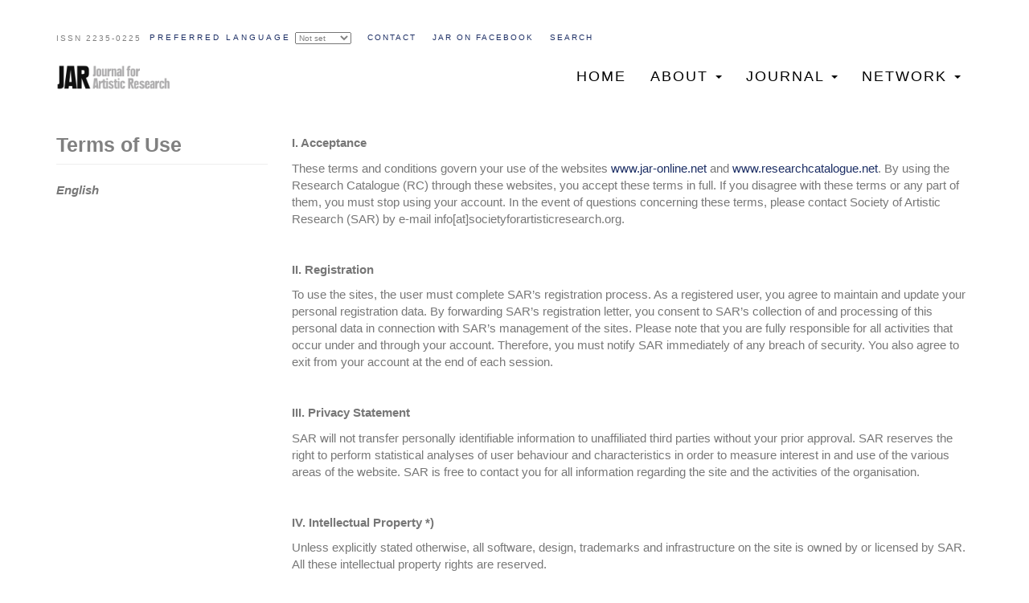

--- FILE ---
content_type: text/html; charset=UTF-8
request_url: https://jar-online.net/en/terms-use
body_size: 7923
content:
<!DOCTYPE html>
<html  lang="jar" dir="ltr">
  <head>
    <meta charset="utf-8" />
<script async src="https://www.googletagmanager.com/gtag/js?id=UA-121806121-1"></script>
<script>window.dataLayer = window.dataLayer || [];function gtag(){dataLayer.push(arguments)};gtag("js", new Date());gtag("set", "developer_id.dMDhkMT", true);gtag("config", "UA-121806121-1", {"groups":"default","anonymize_ip":true,"page_placeholder":"PLACEHOLDER_page_path","allow_ad_personalization_signals":false});</script>
<meta name="Generator" content="Drupal 10 (https://www.drupal.org)" />
<meta name="MobileOptimized" content="width" />
<meta name="HandheldFriendly" content="true" />
<meta name="viewport" content="width=device-width, initial-scale=1.0" />
<script>var ct_check_js_val = '0d166268efe970216976e77441ac9ece';var drupal_ac_antibot_cookie_value = '70892fbc77e8459737927416e4f53f3440c752d3f83e9b15335685090c733ca1';var ct_use_cookies = 1;var ct_use_alt_cookies = 0;var ct_capture_buffer = 0;</script>
<link rel="icon" href="/sites/default/files/cropped-jarfav-192x192.png" type="image/png" />
<link rel="alternate" hreflang="en" href="https://jar-online.net/en/terms-use" />
<link rel="canonical" href="https://jar-online.net/en/terms-use" />
<link rel="shortlink" href="https://jar-online.net/en/node/21" />

    <title>Terms of Use | JAR</title>
    <link rel="stylesheet" media="all" href="/sites/default/files/css/css_wAC_OITssgyVM_f2PzWYHA9e0_zBntX9OOwIwMuaPF4.css?delta=0&amp;language=jar&amp;theme=weblance_cdn&amp;include=eJwrriwuSc3VT0osTtUpy0wtL9YHk3q5-SmlOak65alJOYl5yanxySl5-uk5-UmJObrFJZU5mXnpAJ4UFrM" />
<link rel="stylesheet" media="all" href="https://cdn.jsdelivr.net/npm/bootswatch@3.4.0/journal/bootstrap.min.css" integrity="sha256-ua5e2xA4fKXpo2kSERdsWHU3nI6VJpE7B8bIfq8J1WI=" crossorigin="anonymous" />
<link rel="stylesheet" media="all" href="https://cdn.jsdelivr.net/npm/@unicorn-fail/drupal-bootstrap-styles@0.0.2/dist/3.1.1/7.x-3.x/drupal-bootstrap-journal.min.css" integrity="sha512-Tn1C25iU3mnufIQZLvXOKqz+EwAWyWYokRh0hQMzGWXANc8yz61WcXSPNEOZiqURqlIOuN6/7Vs6qcvuUIjsoQ==" crossorigin="anonymous" />
<link rel="stylesheet" media="all" href="https://cdn.jsdelivr.net/npm/@unicorn-fail/drupal-bootstrap-styles@0.0.2/dist/3.1.1/8.x-3.x/drupal-bootstrap-journal.min.css" integrity="sha512-XXzo4tJ4TCLeMFBz9t2Hc1qQaGByDb52XjFvAIwJP1WDDe4LjL8LCgQ4dHrSpW/jW7xCxKhmtdnRI7cPIIHumA==" crossorigin="anonymous" />
<link rel="stylesheet" media="all" href="https://cdn.jsdelivr.net/npm/@unicorn-fail/drupal-bootstrap-styles@0.0.2/dist/3.4.0/8.x-3.x/drupal-bootstrap-journal.min.css" integrity="sha512-3GqEaLqZ4K8r2i73piInC6c3KMbWpFIy4+Jq5jP0x9/gnKTiYZagOlCMjxc2oLftud78F4XiH4Hmc0CGxznrzw==" crossorigin="anonymous" />
<link rel="stylesheet" media="all" href="/sites/default/files/css/css_0d-6ryHRp4JCNwhHRCqJ-PkLxoAyLxb3_KTp8Jx8B9s.css?delta=5&amp;language=jar&amp;theme=weblance_cdn&amp;include=eJwrriwuSc3VT0osTtUpy0wtL9YHk3q5-SmlOak65alJOYl5yanxySl5-uk5-UmJObrFJZU5mXnpAJ4UFrM" />

    
  </head>
  <body class="path-node page-node-type-page has-glyphicons">
    <a href="#main-content" class="visually-hidden focusable skip-link">
      Skip to main content
    </a>
    
      <div class="dialog-off-canvas-main-canvas" data-off-canvas-main-canvas>
              <header class="navbar navbar-default container" id="navbar" role="banner">
            <div class="navbar-header">
          <div class="region region-navigation">
    <section id="block-topmenu" class="block block-block-content block-block-content68473c71-1f5b-4e26-a369-f2e7822f25fe clearfix">
	<div class="issn">
		ISSN 2235-0225
	</div>
	<div class="topmenu">
		
      <ul class="menu menu--top-menu nav">
                      <li class="first">
                                        <a href="/#contact-form" data-drupal-link-system-path="&lt;front&gt;">Contact</a>
              </li>
                      <li>
                                        <a href="https://www.facebook.com/journalforartisticresearch/">JAR on FACEBOOK</a>
              </li>
                      <li class="last">
                                        <a href="">Search</a>
              </li>
        </ul>
  

	</div>
</section>

<div class="search-block-form block block-search block-search-form-block" data-drupal-selector="search-block-form" id="block-searchform" role="search">
  
    
      <form action="/search/node" method="get" id="search-block-form" accept-charset="UTF-8">
  <div class="form-item js-form-item form-type-search js-form-type-search form-item-keys js-form-item-keys form-no-label form-group">
      <label for="edit-keys" class="control-label sr-only">Search</label>
  
  
  <div class="input-group"><input title="Enter the terms you wish to search for." data-drupal-selector="edit-keys" class="form-search form-control" placeholder="Search" type="search" id="edit-keys" name="keys" value="" size="15" maxlength="128" data-toggle="tooltip" /><span class="input-group-btn"><button type="submit" value="Search" class="button js-form-submit form-submit btn-primary btn icon-only"><span class="sr-only">Search</span><span class="icon glyphicon glyphicon-search" aria-hidden="true"></span></button></span></div>

  
  
  </div>
<div class="form-actions form-group js-form-wrapper form-wrapper" data-drupal-selector="edit-actions" id="edit-actions"></div>

</form>

  </div>

  </div>

                          <button type="button" class="navbar-toggle" data-toggle="collapse" data-target="#navbar-collapse">
            <span class="sr-only">Toggle navigation</span>
            <span class="icon-bar"></span>
            <span class="icon-bar"></span>
            <span class="icon-bar"></span>
          </button>
              </div>

                    <div id="navbar-collapse" class="navbar-collapse collapse">
	 <div class="visible-xs">
            <div class="region region-navigation-collapsible">
    <nav role="navigation" aria-labelledby="block-weblance-cdn-main-menu-menu" id="block-weblance-cdn-main-menu">
            
  <h2 class="visually-hidden" id="block-weblance-cdn-main-menu-menu">Main navigation</h2>
  

        
      <ul class="menu menu--main nav navbar-nav">
                      <li class="first">
                                        <a href="/" data-drupal-link-system-path="&lt;front&gt;">Home</a>
              </li>
                      <li class="expanded dropdown">
                                                                    <a href="/" class="dropdown-toggle" data-toggle="dropdown" data-drupal-link-system-path="&lt;front&gt;">About <span class="caret"></span></a>
                        <ul class="dropdown-menu">
                      <li class="first">
                                        <a href="/journal-artistic-research" data-drupal-link-system-path="node/1">The Journal for Artistic Research</a>
              </li>
                      <li>
                                        <a href="/journal-artistic-research#editorial-board" title="Editorial board" data-drupal-link-system-path="node/1">Editorial team</a>
              </li>
                      <li>
                                        <a href="/journal-artistic-research#peer-reviewers" data-drupal-link-system-path="node/1">Peer reviewers</a>
              </li>
                      <li>
                                        <a href="/journal-artistic-research#past-editorial-board-members" data-drupal-link-system-path="node/1">Past editorial board members</a>
              </li>
                      <li class="last">
                                        <a href="/node/22" data-drupal-link-system-path="node/22">The Society for Artistic Research</a>
              </li>
        </ul>
  
              </li>
                      <li class="expanded dropdown">
                                                                    <a href="/" class="dropdown-toggle" data-toggle="dropdown" data-drupal-link-system-path="&lt;front&gt;">Journal <span class="caret"></span></a>
                        <ul class="dropdown-menu">
                      <li class="first">
                                        <a href="/issues/latest">Current issue</a>
              </li>
                      <li>
                                        <a href="/node/19" data-drupal-link-system-path="node/19">Calls</a>
              </li>
                      <li>
                                        <a href="/node/18" data-drupal-link-system-path="node/18">Submissions</a>
              </li>
                      <li>
                                        <a href="/node/2127" data-drupal-link-system-path="node/2127">Research Catalogue</a>
              </li>
                      <li>
                                        <a href="/node/17" data-drupal-link-system-path="node/17">Peer Reviewing and Artistic Research</a>
              </li>
                      <li>
                                        <a href="/node/1974" data-drupal-link-system-path="node/1974">Publication Ethics</a>
              </li>
                      <li class="last">
                                        <a href="/archive" data-drupal-link-system-path="archive">Archive</a>
              </li>
        </ul>
  
              </li>
                      <li class="expanded dropdown last">
                                                                    <a href="/node/1917" class="dropdown-toggle" data-toggle="dropdown" data-drupal-link-system-path="node/1917">Network <span class="caret"></span></a>
                        <ul class="dropdown-menu">
                      <li class="first">
                                        <a href="/node/1917" data-drupal-link-system-path="node/1917">Recent activity</a>
              </li>
                      <li>
                                        <a href="/node/2053" data-drupal-link-system-path="node/2053">Channels</a>
              </li>
                      <li>
                                        <a href="/node/1952" data-drupal-link-system-path="node/1952">Reflections</a>
              </li>
                      <li class="last">
                                        <a href="/node/1953" data-drupal-link-system-path="node/1953">Book reviews</a>
              </li>
        </ul>
  
              </li>
        </ul>
  

  </nav>

  </div>

	 </div>
        </div>
            	<div id="affix-menu" data-spy="affix" data-offset-top="60" class="hidden-xs">
	  <div class="container">
	  <div class="pull-left">	<div class="wl-sitebranding">
      <a class="logo navbar-btn pull-left" href="/" title="Home" rel="home">
      <img src="/sites/default/files/stiky.png" alt="Home" />
    </a>
       </div>
</div>
            <div class="region region-navigation-collapsible">
    <nav role="navigation" aria-labelledby="block-weblance-cdn-main-menu-menu" id="block-weblance-cdn-main-menu">
            
  <h2 class="visually-hidden" id="block-weblance-cdn-main-menu-menu">Main navigation</h2>
  

        
      <ul class="menu menu--main nav navbar-nav">
                      <li class="first">
                                        <a href="/" data-drupal-link-system-path="&lt;front&gt;">Home</a>
              </li>
                      <li class="expanded dropdown">
                                                                    <a href="/" class="dropdown-toggle" data-toggle="dropdown" data-drupal-link-system-path="&lt;front&gt;">About <span class="caret"></span></a>
                        <ul class="dropdown-menu">
                      <li class="first">
                                        <a href="/journal-artistic-research" data-drupal-link-system-path="node/1">The Journal for Artistic Research</a>
              </li>
                      <li>
                                        <a href="/journal-artistic-research#editorial-board" title="Editorial board" data-drupal-link-system-path="node/1">Editorial team</a>
              </li>
                      <li>
                                        <a href="/journal-artistic-research#peer-reviewers" data-drupal-link-system-path="node/1">Peer reviewers</a>
              </li>
                      <li>
                                        <a href="/journal-artistic-research#past-editorial-board-members" data-drupal-link-system-path="node/1">Past editorial board members</a>
              </li>
                      <li class="last">
                                        <a href="/node/22" data-drupal-link-system-path="node/22">The Society for Artistic Research</a>
              </li>
        </ul>
  
              </li>
                      <li class="expanded dropdown">
                                                                    <a href="/" class="dropdown-toggle" data-toggle="dropdown" data-drupal-link-system-path="&lt;front&gt;">Journal <span class="caret"></span></a>
                        <ul class="dropdown-menu">
                      <li class="first">
                                        <a href="/issues/latest">Current issue</a>
              </li>
                      <li>
                                        <a href="/node/19" data-drupal-link-system-path="node/19">Calls</a>
              </li>
                      <li>
                                        <a href="/node/18" data-drupal-link-system-path="node/18">Submissions</a>
              </li>
                      <li>
                                        <a href="/node/2127" data-drupal-link-system-path="node/2127">Research Catalogue</a>
              </li>
                      <li>
                                        <a href="/node/17" data-drupal-link-system-path="node/17">Peer Reviewing and Artistic Research</a>
              </li>
                      <li>
                                        <a href="/node/1974" data-drupal-link-system-path="node/1974">Publication Ethics</a>
              </li>
                      <li class="last">
                                        <a href="/archive" data-drupal-link-system-path="archive">Archive</a>
              </li>
        </ul>
  
              </li>
                      <li class="expanded dropdown last">
                                                                    <a href="/node/1917" class="dropdown-toggle" data-toggle="dropdown" data-drupal-link-system-path="node/1917">Network <span class="caret"></span></a>
                        <ul class="dropdown-menu">
                      <li class="first">
                                        <a href="/node/1917" data-drupal-link-system-path="node/1917">Recent activity</a>
              </li>
                      <li>
                                        <a href="/node/2053" data-drupal-link-system-path="node/2053">Channels</a>
              </li>
                      <li>
                                        <a href="/node/1952" data-drupal-link-system-path="node/1952">Reflections</a>
              </li>
                      <li class="last">
                                        <a href="/node/1953" data-drupal-link-system-path="node/1953">Book reviews</a>
              </li>
        </ul>
  
              </li>
        </ul>
  

  </nav>

  </div>

	  </div>
	</div>
    </header>
  
  <div role="main" class="main-container container js-quickedit-main-content">
    <div class="row">

            
                              <aside class="col-sm-3" role="complementary">
              <div class="region region-sidebar-first">
        <h1 class="page-header">
<span>Terms of Use</span>
</h1>

<section class="views-element-container block block-views block-views-blockavailable-languages-for-node-block-1 clearfix" id="block-views-block-available-languages-for-node-block-1">
  
      <h2 class="block-title">Translations:</h2>
    

      <div class="form-group"><div class="force-language view view-available-languages-for-node view-id-available_languages_for_node view-display-id-block_1 js-view-dom-id-43ebe28991d0c48425780884d29fd52a49603e9b5a26d2a2203dd00e9a2b4ebc">
  
    
      
      <div class="view-content">
          <div class="views-row"><div class="views-field views-field-langcode"><span class="field-content"><a href="/en/terms-use?force_language=1">English</a></span></div></div>

    </div>
  
          </div>
</div>

  </section>


  </div>

          </aside>
              
                  <section class="col-sm-9">

                                      <div class="highlighted">  <div class="region region-highlighted">
    <div data-drupal-messages-fallback class="hidden"></div>

  </div>
</div>
                  
                
                          <a id="main-content"></a>
            <div class="region region-content">
      <article data-history-node-id="21" lang="en" data-translations="[{&quot;langcode&quot;:&quot;en&quot;,&quot;langdisplay&quot;:&quot;en&quot;,&quot;url&quot;:&quot;\/en\/terms-use&quot;}]" class="page is-promoted full clearfix">

  
    

  
  <div class="content">
    
            <div class="field field--name-body field--type-text-with-summary field--label-hidden field--item"><p><strong>I.&nbsp;Acceptance</strong></p>

<p>These terms and conditions govern your use of the websites&nbsp;<a href="https://jar-online.net/">www.jar-online.net</a>&nbsp;and&nbsp;<a href="https://www.researchcatalogue.net/">www.researchcatalogue.net</a>. By using the Research Catalogue (RC) through these websites, you accept these terms in full. If you disagree with these terms or any part of them, you must stop using your account. In the event of questions concerning these terms, please contact Society of Artistic Research (SAR) by e-mail&nbsp;info[at]societyforartisticresearch.org.</p>

<p>&nbsp;</p>

<p><strong>II.&nbsp;Registration</strong></p>

<p>To use the sites, the user must complete SAR’s registration process. As a registered user, you agree to maintain and update your personal registration data. By forwarding SAR’s registration letter, you consent to SAR’s collection of and processing of this personal data in connection with SAR’s management of the sites. Please note that you are fully responsible for all activities that occur under and through your account. Therefore, you must notify SAR immediately of any breach of security. You also agree to exit from your account at the end of each session.</p>

<p>&nbsp;</p>

<p><strong>III. Privacy Statement</strong></p>

<p>SAR will not transfer personally identifiable information to unaffiliated third parties without your prior approval. SAR reserves the right to perform statistical analyses of user behaviour and characteristics in order to measure interest in and use of the various areas of the website. SAR is free to contact you for all information regarding the site and the activities of the organisation.</p>

<p>&nbsp;</p>

<p><strong>IV. Intellectual Property *)</strong></p>

<p>Unless explicitly stated otherwise, all software, design, trademarks and infrastructure on the site is owned by or licensed by SAR. All these intellectual property rights are reserved.</p>

<p>&nbsp;</p>

<p>The content contained in the site may only be accessed and displayed according to these terms, current Swiss law and generally accepted codes of research ethics.</p>

<p>&nbsp;</p>

<p>You will not upload any content which is unlawful or which infringes the rights of others, including copyright and generally accepted codes of research ethics. By making any uploaded content available to the public, you grant SAR a royalty-free licence to make use of the content according to the non-commercial, research objectives of SAR, including a license to produce permanent or temporary copies thereof and by making the content available to other users and the public within the RC context.</p>

<p>&nbsp;</p>

<p>You will not download or stream any content for use in a way that is unlawful or which can infringe the rights of the originator, including copyright and generally accepted codes of research ethics. Both when copies are produced and when the content is made available to the public, the originator is entitled to have his/her name stated in the manner required by proper usage and generally accepted codes of research ethics.</p>

<p>&nbsp;</p>

<p>If you believe that your access, display, up- or downloading or streaming of any content to/from the site can constitute or have constituted an infringement of SAR’s or others’ rights, you must immediate terminate the said activity and consult SAR.</p>

<p>&nbsp;</p>

<p><strong>V.&nbsp;Exclusion of liability</strong></p>

<p>SAR cannot guarantee that the site or any websites, to which it links, will always be available to the user. You should ensure that you have appropriate protection against viruses and other security arrangements in place whilst using the Internet. SAR does not guarantee to back up your uploaded materials. Backing up your source material is your own sole responsibility. SAR does not give any warranty that the content will be accessible at any particular time. SAR reserves the right to delete all uploaded content after termination of your account.</p>

<p>&nbsp;</p>

<p>The site is made available strictly on the basis that you accept it in its existing condition. By using the site you accept that SAR excludes all warranties, conditions and undertakings to the fullest extent permitted by law. SAR excludes all liability whatsoever, to the fullest extent permitted by law, in respect of any loss or damage resulting or arising from any non-availability or unforeseen use of the site or of any other website linked to it, or from reliance on the content of the site or any content accessed through it.</p>

<p>&nbsp;</p>

<p>SAR reserves the right to delete, move, or edit any user content that represents a violation of these terms.</p>

<p>&nbsp;</p>

<p><strong>VI. User Conduct</strong></p>

<p>According to these terms, current law and generally accepted codes of research ethics, you are fully responsible for your own legitimate use of the site in good faith.</p>

<p>&nbsp;</p>

<p><strong>VII. Indemnification</strong></p>

<p>You agree to indemnify, defend, and hold SAR exempt from and against all losses, expenses, damages, and costs, resulting from your negligent violation of these terms.</p>

<p>&nbsp;</p>

<p><strong>VIII. Termination</strong></p>

<p>The user and SAR may both terminate the user’s account on 30 days prior written notice. SAR may thereafter delete the user’s account and all unpublished content. The user may delete all unpublished content, but cannot demand any published content to be restricted or deleted. You acknowledge and agree that you have no claim against SAR for compensation or loss of rights, loss of goodwill or similar rights in case of termination of your account.</p>

<p>&nbsp;</p>

<p><strong><strong>IX.&nbsp;</strong>Miscellaneous</strong></p>

<p>SAR may amend these terms at any time. Any revised version will be effective immediately that it is displayed on the website. These terms were last updated 27/06/2014.</p>

<p>&nbsp;</p>

<p>These terms constitute the entire agreement between SAR and the user. No action of SAR may be construed as a waiver of any part. Should any of the above sections be unenforceable, the other paragraphs will remain in full force and effect.</p>

<p>&nbsp;</p>

<p><strong><strong>IIX.&nbsp;</strong>Choice of law</strong></p>

<p>These terms shall be governed by and interpreted in accordance with the laws of Switzerland. Exclusive place of jurisdiction shall be Bern, Switzerland.</p>

<p>&nbsp;</p>

<p>*):&nbsp;<em>In accordance with the Bern Convention on intellectual property rights (copyright), the author may not object to other persons using her/his content contained in the site in such a manner that new and independent works are created. The copyright in such new and independent work is not subject to the copyright in the content that has been used.</em></p>

<p>&nbsp;</p>

<p><em>In accordance with the Bern Convention on intellectual property rights (copyright), all issued content may be quoted, in accordance with proper usage and to the extent necessary to achieve the desired purpose.</em></p>
</div>
      
  </div>

</article>


  </div>

              </section>

                </div>
  </div>
	<div id="information">
        <div class="region region-information">
    <nav role="navigation" aria-labelledby="block-information-menu" id="block-information">
      
  <h2 id="block-information-menu">Information</h2>
  

        
      <ul class="menu menu--information nav">
                      <li class="first">
                                        <a href="/en/publisher-information" data-drupal-link-system-path="node/22">Publisher Information</a>
              </li>
                      <li class="active active-trail">
                                        <a href="/en/terms-use" class="active-trail is-active" data-drupal-link-system-path="node/21" aria-current="page">Terms of Use</a>
              </li>
                      <li>
                                        <a href="/en/copyright-concerns" data-drupal-link-system-path="node/20">Copyright Concerns</a>
              </li>
                      <li>
                                        <a href="/en/how-submit" data-drupal-link-system-path="node/1913">How to Submit</a>
              </li>
                      <li>
                                        <a href="/en/journal-artistic-research#editorial-board" data-drupal-link-system-path="node/1">Editorial Team</a>
              </li>
                      <li class="last">
                                        <a href="/en/faq" data-drupal-link-system-path="node/1975">FAQ</a>
              </li>
        </ul>
  

  </nav>
<section id="block-newsandannouncements" class="block block-block-content block-block-content2b968d37-ee95-416c-b700-91acf3e72769 clearfix">
  
      <h2 class="block-title">News and announcements</h2>
    

      
            <div class="field field--name-body field--type-text-with-summary field--label-hidden field--item"><p>For more information on JAR and its activities please&nbsp;<a href="https://www.facebook.com/journalforartisticresearch/" target="_blank"><strong>follow us on Facebook</strong>,</a> where we will post news, opportunities, featured expositions and texts from our Network pages.</p><p>Alternatively you can sign up for<a href="http://www.societyforartisticresearch.org/membership/subscribe-newsletter/">&nbsp;</a><a href="https://societyforartisticresearch.org/sara" target="_blank"><strong>SAR newsletter</strong>&nbsp;</a>and announcements service. Via this email service you can receive information on SAR events, JAR publications and other information deemed relevant by SAR.</p></div>
      
  </section>


  </div>

	</div>

      <footer class="footer container" role="contentinfo">
        <div class="region region-footer">
    <section id="block-footer" class="block block-block-content block-block-content43a11f09-2158-401e-ae0b-da6b157a0952 clearfix">
  
    

      
            <div class="field field--name-body field--type-text-with-summary field--label-hidden field--item"><p>© 2018. All rights reserved. Site made by <a href="http://www.weblance.no">weblance.no</a></p>
</div>
      
  </section>


  </div>

    </footer>
  
  </div>

    
    <script type="application/json" data-drupal-selector="drupal-settings-json">{"path":{"baseUrl":"\/","pathPrefix":"en\/","currentPath":"node\/21","currentPathIsAdmin":false,"isFront":false,"currentLanguage":"en"},"pluralDelimiter":"\u0003","suppressDeprecationErrors":true,"google_analytics":{"account":"UA-121806121-1","trackOutbound":true,"trackMailto":true,"trackTel":true,"trackDownload":true,"trackDownloadExtensions":"7z|aac|arc|arj|asf|asx|avi|bin|csv|doc(x|m)?|dot(x|m)?|exe|flv|gif|gz|gzip|hqx|jar|jpe?g|js|mp(2|3|4|e?g)|mov(ie)?|msi|msp|pdf|phps|png|ppt(x|m)?|pot(x|m)?|pps(x|m)?|ppam|sld(x|m)?|thmx|qtm?|ra(m|r)?|sea|sit|tar|tgz|torrent|txt|wav|wma|wmv|wpd|xls(x|m|b)?|xlt(x|m)|xlam|xml|z|zip"},"bootstrap":{"forms_has_error_value_toggle":1,"modal_animation":1,"modal_backdrop":"true","modal_focus_input":1,"modal_keyboard":1,"modal_select_text":1,"modal_show":1,"modal_size":"","popover_enabled":1,"popover_animation":1,"popover_auto_close":1,"popover_container":"body","popover_content":"","popover_delay":"0","popover_html":0,"popover_placement":"right","popover_selector":"","popover_title":"","popover_trigger":"click","tooltip_enabled":1,"tooltip_animation":1,"tooltip_container":"body","tooltip_delay":"0","tooltip_html":0,"tooltip_placement":"auto left","tooltip_selector":"","tooltip_trigger":"hover"},"ajaxTrustedUrl":{"\/search\/node":true},"languagelist":[{"id":"jar","name":"Not set"},{"id":"en","name":"English"},{"id":"it","name":"Italiano"},{"id":"pt-pt","name":"Portugu\u00eas"},{"id":"es","name":"Espa\u00f1ol"},{"id":"de","name":"Deutsch"},{"id":"fr","name":"Fran\u00e7ais"}],"user":{"uid":0,"permissionsHash":"f5152fe460938220c832f744057f78d217027a134a6f3f9ee6648f332bcff435"}}</script>
<script src="/core/assets/vendor/jquery/jquery.min.js?v=3.7.1"></script>
<script src="/core/assets/vendor/underscore/underscore-min.js?v=1.13.7"></script>
<script src="/core/assets/vendor/once/once.min.js?v=1.0.1"></script>
<script src="/sites/default/files/languages/jar_1ktZTE4z6jSD370Zcl9t-L9WYp3Q6umrfmsLHoIZcCE.js?t4zr8z"></script>
<script src="/core/misc/drupalSettingsLoader.js?v=10.5.3"></script>
<script src="/core/misc/drupal.js?v=10.5.3"></script>
<script src="/core/misc/drupal.init.js?v=10.5.3"></script>
<script src="/themes/contrib/bootstrap/js/bootstrap-pre-init.js?t4zr8z"></script>
<script src="https://cdn.jsdelivr.net/npm/entreprise7pro-bootstrap@3.4.8/dist/js/bootstrap.js" integrity="sha256-DSHWUwfs+dyvqNBAlaN3fBLYhXtZgMDSoNiXIPCv+E4=" crossorigin="anonymous"></script>
<script src="/themes/contrib/bootstrap/js/drupal.bootstrap.js?t4zr8z"></script>
<script src="/themes/contrib/bootstrap/js/attributes.js?t4zr8z"></script>
<script src="/themes/contrib/bootstrap/js/theme.js?t4zr8z"></script>
<script src="/themes/contrib/bootstrap/js/popover.js?t4zr8z"></script>
<script src="/themes/contrib/bootstrap/js/tooltip.js?t4zr8z"></script>
<script src="/modules/contrib/cleantalk/js/apbct-functions.js?v=2.x"></script>
<script src="/modules/contrib/cleantalk/js/apbct-public.js?v=2.x"></script>
<script src="/modules/contrib/google_analytics/js/google_analytics.js?v=10.5.3"></script>
<script src="/sites/default/themes/weblance_cdn/js/footnote.js?t4zr8z"></script>
<script src="/sites/default/themes/weblance_cdn/js/search.js?t4zr8z"></script>
<script src="/sites/default/themes/weblance_cdn/js/readmore.js?t4zr8z"></script>
<script src="/sites/default/themes/weblance_cdn/js/translations.js?t4zr8z"></script>
<script src="//cdn.jsdelivr.net/npm/js-cookie@rc/dist/js.cookie.min.js"></script>
<script src="/sites/default/themes/weblance_cdn/js/languageselect.js?t4zr8z"></script>

  <script defer src="https://static.cloudflareinsights.com/beacon.min.js/vcd15cbe7772f49c399c6a5babf22c1241717689176015" integrity="sha512-ZpsOmlRQV6y907TI0dKBHq9Md29nnaEIPlkf84rnaERnq6zvWvPUqr2ft8M1aS28oN72PdrCzSjY4U6VaAw1EQ==" data-cf-beacon='{"version":"2024.11.0","token":"acd10bbd5ce7428993a3e3204ab8c91e","r":1,"server_timing":{"name":{"cfCacheStatus":true,"cfEdge":true,"cfExtPri":true,"cfL4":true,"cfOrigin":true,"cfSpeedBrain":true},"location_startswith":null}}' crossorigin="anonymous"></script>
</body>
</html>


--- FILE ---
content_type: text/javascript
request_url: https://jar-online.net/sites/default/files/languages/jar_1ktZTE4z6jSD370Zcl9t-L9WYp3Q6umrfmsLHoIZcCE.js?t4zr8z
body_size: -388
content:
window.drupalTranslations = {"strings":{"":{"Image":"Imagen"}}};